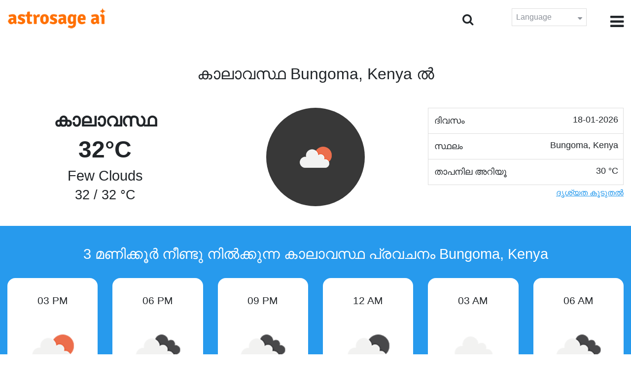

--- FILE ---
content_type: text/html;charset=UTF-8
request_url: https://time.astrosage.com/weather/bungoma?language=ml
body_size: 3534
content:





<!DOCTYPE html>
<html>




<head>
<meta charset="UTF-8">
<meta name="viewport" content="width=device-width, initial-scale=1">
<title>കാലാവസ്ഥ Bungoma Kenya, Bungoma Kenya കാലാവസ്ഥ പ്രവചനം, ഇപ്പോഴത്തെ  കാലാവസ്ഥ Bungoma Kenya</title>
<meta name="description" content="ഇന്നത്തെ  കാലാവസ്ഥ  പ്രവചനം  ലഭ്യമാകൂ . ഇപ്പോഴത്തെ കാലാവസ്ഥ  ലഭ്യമാകൂ Bungoma Kenya, Kenya . കൂടാതെ  അടുത്ത മൂന്നു  ദിവസത്തെ  പ്രവചനം  കൂടി  Bungoma Kenya." />
<meta name="keywords" content="കാലാവസ്ഥ Bungoma Kenya, Bungoma Kenya കാലാവസ്ഥ  പ്രവചനം Bungoma Kenya, കാലാവസ്ഥ  നവീകരിക്കുക " />

<link rel="icon" href="/favicon.ico?v=2" type="image/x-icon" />
<link rel="stylesheet" href="/css/bootstrap.min.css">
<link rel="stylesheet" href="https://cdnjs.cloudflare.com/ajax/libs/font-awesome/4.7.0/css/font-awesome.min.css">
<link type="text/css" rel="stylesheet" href="/css/jquery.autocomplete.css" />
<link rel="stylesheet" href="/css/clock.css">
<link rel="stylesheet" href="/css/app.css">
<link rel="stylesheet" href="/css/style.css">

<script type='text/javascript'	src='/js/jquery.min.js'></script>
</head>
<body>



<header class="header">  
	<div class="container-fluid">
            <div class="row">
            <div class="col-md-3 col-sm-2 col-3"> 
                  <div class="logo">
                  <a href="https://www.astrosage.com">
                     <img src="https://www.astrosage.com/images/logo-lg.png" alt="logo" />
                     </a>
                  </div>
               </div>
               <div class="col-md-9 col-sm-10 col-9"> 
               <div class="serch-test">
               
                <input type="hidden" id="jsurl" value="weather">
                <input type="hidden" id="lang" value="ml">
                <div class="search-icon">
                  <form class="search-form" role="search" >
                    <div class="form-group call-class pull-right" id="search-id">
                   
                      <input type="text" class="form-control form-set" placeholder="തിരയൽ " name="searchBox" id="searchBox" required>
                      <input type="hidden" name="language" value="ml">
                      <button type="submit" class="form-control from-class form-control-submit">സമർപ്പിക്കുക </button>
                      <span class="search-label"><i class="fa fa-search"></i></span>
                    </div>
                  </form>
                  </div> 
                  
                  </div>
               <div class="lang-dwn">
                <div class="langset"><span class="p-r">Language <i class="fa fa-caret-down" aria-hidden="true"></i></span></div>
                <ul class="langdrp">
                 
                 
                 
                 
                 
                 
                 
                 
                 
                 
                 
                 
                    <li> <a href="/weather/bungoma?language=en" title="English">English</a></li>
                  	<li> <a href="/weather/bungoma?language=hi" title="हिंदी">हिंदी</a></li>
                  	<li> <a href="/weather/bungoma?language=ta" title="Tamil">தமிழ்</a></li>
                  	<li> <a href="/weather/bungoma?language=te" title="Telugu">తెలుగు</a></li>
                  	<li> <a href="/weather/bungoma?language=ka" title="Kannada">ಕನ್ನಡ</a></li>
                  	<li> <a href="/weather/bungoma?language=ml" title="Malayalam">മലയാളം</a></li>
                  	<li> <a href="/weather/bungoma?language=gu" title="Gujarati">ગુજરાતી</a></li>
                  	<li> <a href="/weather/bungoma?language=mr" title="Marathi">मराठी</a></li>
                  	<li> <a href="/weather/bungoma?language=bn" title="Bengali">বাংলা</a></li>
                </ul>
                </div>
               <div class="menu-bar">
                  <div class="menu-icon"><i class="fa fa-bars" aria-hidden="true"></i></div>
                  <div class="menu-nav"> 
                  <ul> 
                  <div class="close-icon"> <i class="fa fa-times" aria-hidden="true"></i> </div>
                  <div class="fdg"> 
	                  <li> <a href="/?language=ml"> ഹോം  </a></li>
					  <li> <a href="https://www.astrosage.com/2026/horoscope-2026.asp">Horoscope 2026</a></li>
                  	  <li> <a href="https://www.astrosage.com/2026/rashifal-2026.asp">Rashifal 2026</a></li>
	                  <li> <a href="/holidays?language=ml">അവധി  ദിനങ്ങൾ </a></li>
	                  <li> <a href="/calendar?language=ml">കലണ്ടർ</a></li>
	                  <li> <a href="/calendar/monthly?language=ml">പ്രതിമാസ കലണ്ടർ</a></li>
                  </div>
                  <div class="fdg">
                  	<li> <a href="https://www.astrosage.com">AstroSage</a></li>
                  	<li> <a href="https://varta.astrosage.com/talk-to-astrologers">Talk to Astrologer</a></li>                 
                  	<li> <a href="https://panchang.astrosage.com/calendars/indiancalendar?date=2026&language=en">Calendar 2026</a></li>
                  </div>
                  </ul>
                  </div>
                  </div>
               </div>
               
            </div>
         </div>
</header>
  <script>
$(document).ready(function(){
  $(".langset").click(function(){
    $(".langdrp").slideToggle();
  });
});
</script>           
               
<section class="weather-section bg-white weth-set">
         <div class="container-fluid">
         <div class="cityNames">
         <h1 class="text-center" style="text-transform: capitalize">കാലാവസ്ഥ  Bungoma, Kenya ൽ</h1>
         </div>
            <div class="row">
               <div class="col-sm-4">
                  <div class="wt-situation text-center">
                     <div class="wt-w"> കാലാവസ്ഥ   </div>
                     <div class="wt-n"> 32°C </div>
                     <div class="wt-c text-capitalize"> few clouds  </div>
                     <div class="wt-sn"> 32 / 32&nbsp;°C  </div>
                  </div>
               </div>
               <div class="col-sm-4">
                  <div class="wt-circle">
                     <div class="wt-img">
                        <img src="http://openweathermap.org/img/wn/02d@2x.png" alt="weather" />
                     </div>
                  </div>
               </div>
               <div class="col-sm-4">
               <div class="set-data">
               <div class="set-left"> ദിവസം  </div> <div class="set-right"> 18-01-2026 </div>
               </div>
               <div class="set-data">
               <div class="set-left"> സ്ഥലം </div> <div class="set-right"> Bungoma, Kenya </div>
               </div>
               <div class="set-data">
               <div class="set-left"> താപനില  അറിയൂ  </div> <div class="set-right"> 30&nbsp;°C </div>
               </div>
               <div class="date-t-none" id="more">
               <div class="set-data">
               <div class="set-left"> കാറ്റിന്റെ  വേഗത  </div> <div class="set-right"> 2.68&nbsp;m/s </div>
               </div>
              
               <div class="set-data ">
               <div class="set-left"> കാറ്റിന്റെ  ഗതി  </div> <div class="set-right"> NE </div>
               </div>
               <div class="set-data">
               <div class="set-left"> ദൃശ്യത  </div> <div class="set-right">  10.0&nbsp;km </div>
               </div>
               <div class="set-data">
               <div class="set-left"> സമ്മർദ്ദം  </div> <div class="set-right"> 1007&nbsp;hPa </div>
               </div>
               <div class="set-data">
               <div class="set-left"> ഉഷ്ണം  </div> <div class="set-right"> 20&nbsp;% </div>
               </div>  
               </div>
               <span id="dots"></span>
                <button class="date-t-show" onclick="myFunction()" id="myBtn"> ദൃശ്യത  കൂടുതൽ  </button>
                </div>
            </div>
         </div>
      </section>
      <input type="hidden" id="morev" value="ദൃശ്യത  കൂടുതൽ ">
      <input type="hidden" id="lessv" value="ദൃശ്യത  കുറവ് ">
        <section class="sun-day-section bg-blue">
         <div class="container-fluid">
                     <h2 class="text-center text-white pb-4">3 മണിക്കൂർ നീണ്ടു നിൽക്കുന്ന കാലാവസ്ഥ പ്രവചനം Bungoma, Kenya</h2>
                     <div class="row">
                     
                     <div class="col-md-2">
                           <div class="sun-sunset sun-set bg-white">
                           <p>03 PM</p>
                           <img src="http://openweathermap.org/img/wn/02d@2x.png">
                           <h4 class="text-capitalize">few clouds</h4>
                           <p>31&nbsp;°C</p>
                           </div>
                        </div>
                        
                     <div class="col-md-2">
                           <div class="sun-sunset sun-set bg-white">
                           <p>06 PM</p>
                           <img src="http://openweathermap.org/img/wn/04d@2x.png">
                           <h4 class="text-capitalize">broken clouds</h4>
                           <p>27&nbsp;°C</p>
                           </div>
                        </div>
                        
                     <div class="col-md-2">
                           <div class="sun-sunset sun-set bg-white">
                           <p>09 PM</p>
                           <img src="http://openweathermap.org/img/wn/04n@2x.png">
                           <h4 class="text-capitalize">broken clouds</h4>
                           <p>21&nbsp;°C</p>
                           </div>
                        </div>
                        
                     <div class="col-md-2">
                           <div class="sun-sunset sun-set bg-white">
                           <p>12 AM</p>
                           <img src="http://openweathermap.org/img/wn/02n@2x.png">
                           <h4 class="text-capitalize">few clouds</h4>
                           <p>19&nbsp;°C</p>
                           </div>
                        </div>
                        
                     <div class="col-md-2">
                           <div class="sun-sunset sun-set bg-white">
                           <p>03 AM</p>
                           <img src="http://openweathermap.org/img/wn/03n@2x.png">
                           <h4 class="text-capitalize">scattered clouds</h4>
                           <p>18&nbsp;°C</p>
                           </div>
                        </div>
                        
                     <div class="col-md-2">
                           <div class="sun-sunset sun-set bg-white">
                           <p>06 AM</p>
                           <img src="http://openweathermap.org/img/wn/04n@2x.png">
                           <h4 class="text-capitalize">overcast clouds</h4>
                           <p>18&nbsp;°C</p>
                           </div>
                        </div>
                        
                     </div>
                  </div>
                 </section>
           <section class="sun-day-section sun-dy">
           <div class="container-fluid">
                     <h2 class="text-center pb-4">3 ദിവസം നീണ്ടു നിൽക്കുന്ന കാലാവസ്ഥ പ്രവചനം Bungoma, Kenya</h2>
                     <div class="table-responsive table-blog">
                     <table class="table table-bordered text-center h4">
                     <thead>
                     <tr>
                     <th>ദിവസം </th>
                     <th>പ്രവചനം </th>
                     <th>താപനില ഏറ്റവും  കൂടുതൽ /കുറവ് </th>
                     <th>താപനില  അറിയൂ </th>
                     <th>കാറ്റിന്റെ  വേഗത </th>
                     <th>കാറ്റിന്റെ  ഗതി </th>
                     <th>ദൃശ്യത </th>
                     <th>സമ്മർദ്ദം </th>
                     <th>ഉഷ്ണം </th>
                     </tr>
                     </thead>
                     
                        <tr>
                           <td> 
                              Mon 19
                           </td>
                           <td> 
                              <img src=http://openweathermap.org/img/wn/04n@2x.png>
                              <p class="text-capitalize">overcast clouds</p>
                           </td>
                           <td> 32 / 18&nbsp;°C </td>
                           <td>22&nbsp;°C </td>
                           <td>6.54&nbsp;m/s</td>
                           <td>ENE</td>
                           <td>10.0&nbsp;km</td>
                           <td>1010&nbsp;hPa</td>
                           <td>44&nbsp;%</td>
                        </tr>
                        
                        <tr>
                           <td> 
                              Tue 20
                           </td>
                           <td> 
                              <img src=http://openweathermap.org/img/wn/04n@2x.png>
                              <p class="text-capitalize">overcast clouds</p>
                           </td>
                           <td> 34 / 18&nbsp;°C </td>
                           <td>21&nbsp;°C </td>
                           <td>5.73&nbsp;m/s</td>
                           <td>ENE</td>
                           <td>10.0&nbsp;km</td>
                           <td>1010&nbsp;hPa</td>
                           <td>39&nbsp;%</td>
                        </tr>
                        
                        <tr>
                           <td> 
                              Wed 21
                           </td>
                           <td> 
                              <img src=http://openweathermap.org/img/wn/04n@2x.png>
                              <p class="text-capitalize">broken clouds</p>
                           </td>
                           <td> 34 / 18&nbsp;°C </td>
                           <td>21&nbsp;°C </td>
                           <td>5.62&nbsp;m/s</td>
                           <td>ENE</td>
                           <td>10.0&nbsp;km</td>
                           <td>1011&nbsp;hPa</td>
                           <td>41&nbsp;%</td>
                        </tr>
                        
                     </table>
                  </div>
                  </div>
                  </section>
      
<footer class="footer bg-white">
	<div class="container-fluid">
		<div class="row">
			<div class="col-sm-12 text-center">
				<a href="https://www.astrosage.com/about-us.asp">ഞങ്ങളെ പറ്റി</a>	 | 	
				<a href="https://www.astrosage.com/contactUs.asp">ഞങ്ങളെ സമീപിക്കുക</a>	| 	
				<a href="https://www.astrosage.com/terms-conditions.asp">വ്യവസ്ഥകളും നിബന്ധനകളും </a> | 			
				<a href="https://www.astrosage.com/privacy-policy.asp">സ്വകാര്യത നയം</a> 
			</div>
		</div>
		<div class="row margin-t">
		<div class="col-sm-12 text-center">
			All copyrights reserved © <script>document.write(new Date().getFullYear());</script> AstroSage.com
		</div>
		
	</div>
	</div>
</footer>
	<script type='text/javascript' src='/js/bootstrap.min.js'></script>
<script type='text/javascript' src='/js/jquery.autocomplete.js'></script>
<script type='text/javascript' src='/js/custom.js'></script>
<script type='text/javascript' src='/js/timemaster.js'></script>
<!-- Google tag (gtag.js) -->
<!-- Google tag (gtag.js) -->
<script async src="https://www.googletagmanager.com/gtag/js?id=G-85F0YCQCT4"></script>
<script>
  window.dataLayer = window.dataLayer || [];
  function gtag(){dataLayer.push(arguments);}
  gtag('js', new Date());

  gtag('config', 'G-85F0YCQCT4');
</script>
<!-- Google tag (2 gtag.js) -->
<script async src="https://www.googletagmanager.com/gtag/js?id=UA-245702-1"></script>
<script>
    window.dataLayer = window.dataLayer || [];
    function gtag() { dataLayer.push(arguments); }
    gtag('js', new Date());

    gtag('config', 'UA-245702-1');
</script>
	
	<script>
function myFunction() {
  var dots = document.getElementById("dots");
  var moreText = document.getElementById("more");
  var btnText = document.getElementById("myBtn");
  if (dots.style.display === "none") {
    dots.style.display = "inline";
    btnText.innerHTML = document.getElementById("morev").value;
    moreText.style.display = "none";
  } else {
    dots.style.display = "none";
    btnText.innerHTML = document.getElementById("lessv").value;
    moreText.style.display = "inline";
  }
}
</script>
<script defer src="https://static.cloudflareinsights.com/beacon.min.js/vcd15cbe7772f49c399c6a5babf22c1241717689176015" integrity="sha512-ZpsOmlRQV6y907TI0dKBHq9Md29nnaEIPlkf84rnaERnq6zvWvPUqr2ft8M1aS28oN72PdrCzSjY4U6VaAw1EQ==" data-cf-beacon='{"version":"2024.11.0","token":"11b52c72f99c40a6888c6faf52ab6e6a","r":1,"server_timing":{"name":{"cfCacheStatus":true,"cfEdge":true,"cfExtPri":true,"cfL4":true,"cfOrigin":true,"cfSpeedBrain":true},"location_startswith":null}}' crossorigin="anonymous"></script>
</body>
</html>

--- FILE ---
content_type: text/javascript
request_url: https://time.astrosage.com/js/custom.js
body_size: 381
content:


$(document).ready(function () {
    $('.search-label').click(function () {        
    	$(".call-class").toggleClass("sb-search-open");   
    	$("#searchBox").focus();
    	
        //e.stopPropagation()
    });
    
    /*$(document).on("click", function (e) {
        if ($(e.target).is("#search-id") === false && $(".from-class").val().length == 0) {
            $(".call-class").removeClass("sb-search-open");
        }
    });*/
    /*$(".form-control-submit").click(function (e) {
        $(".from-class").each(function () {
            if ($(".from-class").val().length == 0) {
                e.preventDefault();
                $(this).css('border', '2px solid red');
            }
        });
    });*/
    $('.menu-icon').click(function () {
        $('.menu-nav').show(500);


    });
    $('.close-icon').click(function () {
        $('.menu-nav').hide(500);
    });

    $(".model-css").addClass("intro");
});



var flag,latNS;
flag = false;
$(document).ready(function () {	
$("#searchBox").autocomplete(
	"/SearchServlet",
	{
		delay: 0,
		minChars: 3,
		matchSubset: 1,
		matchContains: 1,
		maxItemsToShow: 10,
		cacheLength: 10,
		onFindValue: findValue,
		onItemSelect: anotherItem,
		autoFill: true
    });
});


function findValue(li) 
{		
	//alert("sfsfsf");
}

function anotherItem(li) 
{		
	//alert(li.extra);
	//alert(li.extra[0]);
	//alert(li.extra[1]);
	var someValue = $('#jsurl').val();
	var language=$('#lang').val();
	var url = "/"+someValue+"/"+li.extra[1];
	var form = $('<form action="' + url + '" method="post">' +
	  '<input type="text" name="pid" value="' + li.extra[0] + '" />' +
	  '<input type="hidden" name="language" value="' + language + '" />' +
	  '</form>');
	$('body').append(form);
	form.submit();
	
	
}


    
